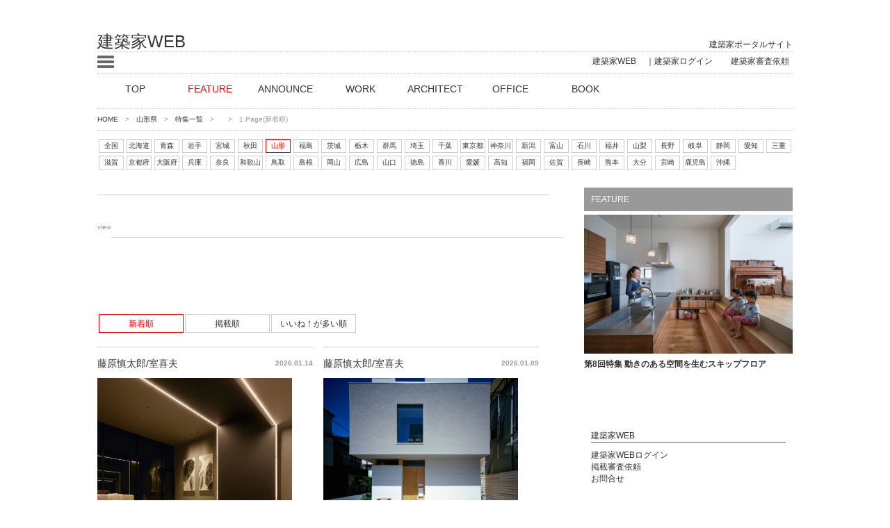

--- FILE ---
content_type: text/html
request_url: http://www.architect-w.com/?page=feature&pref=06
body_size: 15504
content:
<!DOCTYPE html PUBLIC "-//W3C//DTD XHTML 1.0 Transitional//EN" "http://www.w3.org/TR/xhtml1/DTD/xhtml1-transitional.dtd">
<html xmlns="http://www.w3.org/1999/xhtml">
<head>
<meta http-equiv="Content-Type" content="text/html; charset=utf-8" />
<title> (新着順)全4407作品/1 Page |建築家WEB</title>

<meta name="description" content=" (新着順)全4407作品/1 Page |建築家WEB" />

<meta property="og:title" content=" (新着順)全4407作品/1 Page |建築家WEB" />
<meta property="og:url" content="http://www.architect-w.com/" />
<meta property="og:type" content="article" />
<meta property="og:image" content="http://www.architect-w.com/" />
<meta property="og:site_name" content="建築家WEB" />
<meta property="og:description" content=" (新着順)全4407作品/1 Page |建築家WEB" />


<link rel="shortcut icon" href="/image/favicon.ico" />

<link href="/css/base.css" rel="stylesheet" type="text/css" />
<link href="/css/site4.css" rel="stylesheet" type="text/css" />
<link href="/slidebars/slidebars.css" rel="stylesheet" type="text/css" />

<script src="/slidebars/jquery.min.js"></script>
<script src="/js/imgLiquid-min.js"></script>


	
<script type="text/javascript">
(function($){
    $(function(){ 
        $('.thumbnail a').imgLiquid({ fill:true, fadeInTime:300 });        
    });
})(jQuery);
</script>

</head>
<body>


<div id="sb-site">


	<div class="header_1">
		<a href="/" id="site_name">建築家WEB</a>
		<div id="sub_comment">建築家ポータルサイト</div>
	</div>
	
	<div class="header_2">
			<a href="#" class="sb-toggle-left" alt="建築家WEB Area Menu" title="建築家WEB Menu">
				<div class="menu">
					<div class="navicon-line"></div>
					<div class="navicon-line"></div>
					<div class="navicon-line"></div>
				</div>
			</a>
	
		<div class="text"><a href="/?page=user_add">建築家審査依頼</a></div>
		<div class="text">｜<a href="https://architect-w.sakura.ne.jp/edit/" target="_blank">建築家ログイン</a></div>
		<div class="text">建築家WEB</div>
	</div>
	
	
	<div class="main_menu">
			<div class="link"><a href="/?page=top_page&pref=06">TOP</a></div><div class="link_on"><a href="/?page=feature_list&pref=06">FEATURE</a></div><div class="link"><a href="/?page=announce">ANNOUNCE</a></div><div class="link"><a href="/?page=item&pref=06">WORK</a></div><div class="link"><a href="/?page=profile&pref=06">ARCHITECT</a></div><div class="link"><a href="/?page=user&pref=06">OFFICE</a></div><div class="link"><a href="/?page=book">BOOK</a></div>
	</div>
	
	
	
	
	<div id="pankuzu"><!-- start -->
		<ul class="pan_list">
				<li><a href="/">HOME</a></li>	<li>　&gt;　<a href="/?page=top_page&pref=06">山形県</a></li>	<li>　&gt;　<a href="/?page=feature_list">特集一覧</a>　&gt;　</li><li>　&gt;　1 Page(新着順) </li>
		</ul>
	</div><!-- pankuzu_end -->
	
	<div class="pref_menu"><!-- pref_menu -->
			<div class="link"><a href="/?page=feature">全国</a></div><div class="link"><a href="/?page=feature&pref=01">北海道</a></div><div class="link"><a href="/?page=feature&pref=02">青森</a></div><div class="link"><a href="/?page=feature&pref=03">岩手</a></div><div class="link"><a href="/?page=feature&pref=04">宮城</a></div><div class="link"><a href="/?page=feature&pref=05">秋田</a></div><div class="link_on"><a href="/?page=feature&pref=06">山形</a></div><div class="link"><a href="/?page=feature&pref=07">福島</a></div><div class="link"><a href="/?page=feature&pref=08">茨城</a></div><div class="link"><a href="/?page=feature&pref=09">栃木</a></div><div class="link"><a href="/?page=feature&pref=10">群馬</a></div><div class="link"><a href="/?page=feature&pref=11">埼玉</a></div><div class="link"><a href="/?page=feature&pref=12">千葉</a></div><div class="link"><a href="/?page=feature&pref=13">東京都</a></div><div class="link"><a href="/?page=feature&pref=14">神奈川</a></div><div class="link"><a href="/?page=feature&pref=15">新潟</a></div><div class="link"><a href="/?page=feature&pref=16">富山</a></div><div class="link"><a href="/?page=feature&pref=17">石川</a></div><div class="link"><a href="/?page=feature&pref=18">福井</a></div><div class="link"><a href="/?page=feature&pref=19">山梨</a></div><div class="link"><a href="/?page=feature&pref=20">長野</a></div><div class="link"><a href="/?page=feature&pref=21">岐阜</a></div><div class="link"><a href="/?page=feature&pref=22">静岡</a></div><div class="link"><a href="/?page=feature&pref=23">愛知</a></div><div class="link"><a href="/?page=feature&pref=24">三重</a></div><div class="link"><a href="/?page=feature&pref=25">滋賀</a></div><div class="link"><a href="/?page=feature&pref=26">京都府</a></div><div class="link"><a href="/?page=feature&pref=27">大阪府</a></div><div class="link"><a href="/?page=feature&pref=28">兵庫</a></div><div class="link"><a href="/?page=feature&pref=29">奈良</a></div><div class="link"><a href="/?page=feature&pref=30">和歌山</a></div><div class="link"><a href="/?page=feature&pref=31">鳥取</a></div><div class="link"><a href="/?page=feature&pref=32">島根</a></div><div class="link"><a href="/?page=feature&pref=33">岡山</a></div><div class="link"><a href="/?page=feature&pref=34">広島</a></div><div class="link"><a href="/?page=feature&pref=35">山口</a></div><div class="link"><a href="/?page=feature&pref=36">徳島</a></div><div class="link"><a href="/?page=feature&pref=37">香川</a></div><div class="link"><a href="/?page=feature&pref=38">愛媛</a></div><div class="link"><a href="/?page=feature&pref=39">高知</a></div><div class="link"><a href="/?page=feature&pref=40">福岡</a></div><div class="link"><a href="/?page=feature&pref=41">佐賀</a></div><div class="link"><a href="/?page=feature&pref=42">長崎</a></div><div class="link"><a href="/?page=feature&pref=43">熊本</a></div><div class="link"><a href="/?page=feature&pref=44">大分</a></div><div class="link"><a href="/?page=feature&pref=45">宮崎</a></div><div class="link"><a href="/?page=feature&pref=46">鹿児島</a></div><div class="link"><a href="/?page=feature&pref=47">沖縄</a></div>
	</div><!-- pref_menu_end -->
	
	
	
	
	
	<div id="main"><!-- start -->
	
	
	<div id="contents"><!-- start -->
	
	
	
<div class="box">
	<div class="img thumbnail"></div>
</div>

	<div class="line_day">  view</div>
	<div class="line_title"></div>
	<div class="line_details"></div>
<div class="sort"><a href="/?page=feature&pref=06&sort=time" class="on">新着順</a>
<a href="/?page=feature&pref=06&sort=time_old" class="off">掲載順</a>
<a href="/?page=feature&pref=06&sort=ranking" class="off">いいね！が多い順</a>
</div>
	
<div id="list_all"><!-- start -->

<div class="square">
	<div class="date"><div class="type"><a href="/data/2040/">藤原慎太郎/室喜夫</a></div><div class="day">2026.01.14</div></div>
	<div class="img thumbnail"><a href="/data/2040/item_30455.html" class="trimming320x180"><img src="/data/2040/item_30455_0.jpg" id="thumb"></a></div>
	<div class="title"><a href="/data/2040/item_30455.html">Panasonic HomeArchi project</a></div>
</div>

<div class="square">
	<div class="date"><div class="type"><a href="/data/2040/">藤原慎太郎/室喜夫</a></div><div class="day">2026.01.09</div></div>
	<div class="img thumbnail"><a href="/data/2040/item_30450.html" class="trimming320x180"><img src="/data/2040/item_30450_0.jpg" id="thumb"></a></div>
	<div class="title"><a href="/data/2040/item_30450.html">文の里の家</a></div>
</div>

<div class="square">
	<div class="date"><div class="type"><a href="/data/2165/">原田 学</a></div><div class="day">2026.01.07</div></div>
	<div class="img thumbnail"><a href="/data/2165/item_30444.html" class="trimming320x180"><img src="/data/2165/item_30444_0.jpg" id="thumb"></a></div>
	<div class="title"><a href="/data/2165/item_30444.html">おおみやの家</a></div>
</div>

<div class="square">
	<div class="date"><div class="type"><a href="/data/13235/">山本嘉寛</a></div><div class="day">2025.12.30</div></div>
	<div class="img thumbnail"><a href="/data/13235/item_30434.html" class="trimming320x180"><img src="/data/13235/item_30434_0.jpg" id="thumb"></a></div>
	<div class="title"><a href="/data/13235/item_30434.html">阿倍野の屋敷｜市中に残された邸宅の改修</a></div>
</div>

<div class="square">
	<div class="date"><div class="type"><a href="/data/12480/">水本純央</a></div><div class="day">2025.12.18</div></div>
	<div class="img thumbnail"><a href="/data/12480/item_30430.html" class="trimming320x180"><img src="/data/12480/item_30430_0.jpg" id="thumb"></a></div>
	<div class="title"><a href="/data/12480/item_30430.html">居酒屋「そらいろ」</a></div>
</div>

<div class="square">
	<div class="date"><div class="type"><a href="/data/12480/">水本純央</a></div><div class="day">2025.12.16</div></div>
	<div class="img thumbnail"><a href="/data/12480/item_30423.html" class="trimming320x180"><img src="/data/12480/item_30423_0.jpg" id="thumb"></a></div>
	<div class="title"><a href="/data/12480/item_30423.html">別所の家</a></div>
</div>

<div class="square">
	<div class="date"><div class="type"><a href="/data/12480/">水本純央</a></div><div class="day">2025.12.16</div></div>
	<div class="img thumbnail"><a href="/data/12480/item_30422.html" class="trimming320x180"><img src="/data/12480/item_30422_0.jpg" id="thumb"></a></div>
	<div class="title"><a href="/data/12480/item_30422.html">信楽のスタジオ「ハレトツキ朝宮」</a></div>
</div>

<div class="square">
	<div class="date"><div class="type"><a href="/data/136214/">鈴木　貴博</a></div><div class="day">2025.12.15</div></div>
	<div class="img thumbnail"><a href="/data/136214/item_30421.html" class="trimming320x180"><img src="/data/136214/item_30421_0.jpg" id="thumb"></a></div>
	<div class="title"><a href="/data/136214/item_30421.html">砦の家</a></div>
</div>

<div class="square">
	<div class="date"><div class="type"><a href="/data/136214/">鈴木　貴博</a></div><div class="day">2025.12.09</div></div>
	<div class="img thumbnail"><a href="/data/136214/item_30417.html" class="trimming320x180"><img src="/data/136214/item_30417_0.jpg" id="thumb"></a></div>
	<div class="title"><a href="/data/136214/item_30417.html">離繫の家</a></div>
</div>

<div class="square">
	<div class="date"><div class="type"><a href="/data/136214/">鈴木　貴博</a></div><div class="day">2025.12.09</div></div>
	<div class="img thumbnail"><a href="/data/136214/item_30416.html" class="trimming320x180"><img src="/data/136214/item_30416_0.jpg" id="thumb"></a></div>
	<div class="title"><a href="/data/136214/item_30416.html">光芒の家</a></div>
</div>

</div><!-- list_all_end -->
<div id="pager">
	<ul>
	<li class="pager_max">4407 >> 1-10</li>
	<li>&nbsp;</li>
	<li class="pager_link_n">1</li>
	<li><a href="?page=feature&pref=06&sort=&pagenum=2">2</a></li>
	<li><a href="?page=feature&pref=06&sort=&pagenum=3">3</a></li>
	<li><a href="?page=feature&pref=06&sort=&pagenum=4">4</a></li>
	<li><a href="?page=feature&pref=06&sort=&pagenum=5">5</a></li>
	<li><a href="?page=feature&pref=06&sort=&pagenum=6">6</a></li>
	<li><a href="?page=feature&pref=06&sort=&pagenum=7">7</a></li>
	<li><a href="?page=feature&pref=06&sort=&pagenum=8">8</a></li>
	<li><a href="?page=feature&pref=06&sort=&pagenum=9">9</a></li>
	<li><a href="?page=feature&pref=06&sort=&pagenum=10">10</a></li>
	<li><a href="?page=feature&pref=06&sort=&pagenum=2" class="pager_link">Next</a></li>
	</ul>
<!-- pager --></div>

	
	
	
	
	
	</div><!-- contnts_end -->
	
	
	
	
	<div class="sideber_adcd">
	
	
<div class="side_menu_pr">
	<div class="date"><div class="type">FEATURE</div><div class="day"></div></div>
	<div class="img thumbnail"><a href="./?page=feature&xid=24" class="trimming300x200"><img src="/data/feature/feature_24_0.jpg" id="thumb"></a></div>
	<div class="title"><a href="./?page=feature&xid=24">第8回特集 動きのある空間を生むスキップフロア</a></div>
</div>

	
	<!-- facebook -->
	<script>(function(d, s, id) {
	  var js, fjs = d.getElementsByTagName(s)[0];
	  if (d.getElementById(id)) return;
	  js = d.createElement(s); js.id = id;
	  js.src = "//connect.facebook.net/ja_JP/all.js#xfbml=1";
	  fjs.parentNode.insertBefore(js, fjs);
	}(document, 'script', 'facebook-jssdk'));</script>
	<!-- facebook -->
	
	
	<div class="fb-like-box" data-href="http://www.facebook.com/architectweb" data-width="300" data-height="800" data-colorscheme="light" data-show-faces="false" data-header="true" data-stream="true" data-show-border="true"></div>
	
		<div class="side_menu2"><!-- start -->
			<div class="side_contents">
				
			</div><!-- side_contents_end -->
			<div class="side_contents"><!-- start -->
				
			</div><!-- side_contents_end -->
			<div class="side_contents"><!-- start -->
				
			</div><!-- side_contents_end -->
			<div class="side_contents"><!-- start -->
				
			</div><!-- side_contents_end -->
			<div class="side_contents"><!-- start -->
				
			</div><!-- side_contents_end -->
			<div class="side_contents"><!-- start -->
				
			</div><!-- side_contents_end -->
			<div class="side_contents"><!-- start -->
				
			</div><!-- side_contens_box_end -->
			
		<div class="side_html">

			<div class="link_name">建築家WEB</div>
			<a href="https://architect-w.sakura.ne.jp/edit/" rel="nofollow"><div class="link">建築家WEBログイン</div></a>
			<a href="/?page=user_add"><div class="link" rel="nofollow">掲載審査依頼</div></a>
			<a href="/?page=mail"><div class="link" rel="nofollow">お問合せ</div></a>
			
			
		</div>
		
		
		</div><!-- side_menu2_end -->
	</div><!-- sideber_adcd_end -->
	
	
	
	
	<!-- Global site tag (gtag.js) - Google Analytics -->
<script async src="https://www.googletagmanager.com/gtag/js?id=UA-3519834-21"></script>
<script>
  window.dataLayer = window.dataLayer || [];
  function gtag(){dataLayer.push(arguments);}
  gtag('js', new Date());

  gtag('config', 'UA-3519834-21');
</script>
	
	
	<div class="footer">
		<div class="main_un">
			<a href="#" class="sb-toggle-left" alt="建築家WEB Area Menu" title="建築家WEB Menu">
				<div class="menu">
					<div class="navicon-line"></div>
					<div class="navicon-line"></div>
					<div class="navicon-line"></div>
				</div>
			</a>
				<div class="menu">
	
				</div>
	
		</div>
	</div>


</div>
</div>


<div class="sb-slidebar sb-left">
	<div class="slidebar">
		<a href="/" class="top_link">建築家WEB TOP</a>
		<a href="/?page=feature_list"><div class="site">FEATURE</div></a>
		<a href="/?page=announce"><div class="site">ANNOUNCE</div></a>
		<a href="/?page=work"><div class="site">WORK</div></a>
		<a href="/?page=profile"><div class="site">ARCHITECT</div></a>
		<a href="/?page=user"><div class="site">OFFICE</div></a>
		<a href="/?page=book"><div class="site">BOOK</div></a>
		<a href="/?page=mail"><div class="site">CONTACT</div></a>
		
	</div>
	<div class="copyright">Copyright (C) 建築家WEB. 2001 All Rights Reserved.</div>
</div>




<div class="sb-slidebar sb-right">
	<div class="slidebar">
		<a href="" class="top_link">建築家WEB TOP</a>
		
	</div>
</div>


<!-- jQuery



 -->


<!-- Slidebars -->
<script src="/slidebars/slidebars.js"></script>
<script>
	(function($) {
		$(document).ready(function() {
			$.slidebars({
				scrollLock: true
			});
		});
	}) (jQuery);
</script>

<script type="text/javascript" src="http://connect.facebook.net/ja_JP/all.js#xfbml=1"></script>


</body>
</html>


--- FILE ---
content_type: text/css
request_url: http://www.architect-w.com/css/base.css
body_size: 39569
content:
@charset "utf-8";

body {
	font-size: 12px;
	color: #333333;
	font-family: "メイリオ", "Meiryo", "ヒラギノ角ゴ Pro W3", "Hiragino Kaku Gothic Pro", Verdana, "ＭＳ Ｐゴシック", "MS P Gothic", Arial, Helvetica, sans-serif;
	background-color: #FFFFFF;
	margin-top: 0;
	margin-right: auto;
	margin-bottom: 0;
	margin-left: auto;
}

img{
	border: 0;
}

a{
	color:#333333;
	text-decoration: none;
}

a:hover {
	color:#666666;
	text-decoration: underline;
}
.error {
	color: #FF0000;
}

a:active {
	color:#666666;
	text-decoration: underline;
}


/*////////////////////////// thumbnail*/

.type:after {
    display : table;
    clear : both;
    content : '';
    margin-bottom: 30px;
}
.img {
    margin-right: 30px;
    float: left;
}
.img .caption {
    display: block;
    padding-top: 6px;
    font-size: 10px;
    color: #777777;
    text-align: center;
}
.thumbnail a {
    display: block;
    overflow: hidden;
}
.thumbnail .trimming320x180 {
	max-width: 320px;
	max-height: 180px;
}

.thumbnail .trimmingbook320x180 {
	height: 180px;
}

.thumbnail .trimming150x250 {
    width: 150px;
    height: 250px;
}
.thumbnail .trimming300x200 {
    width: 300px;
    height: 200px;
}



.thumbnail .trimming650x360 {
    max-width: 650px;
    max-height: 360px;
}

/*////////////////////////// header 1*/
.header_1{
	width:1000px;
	height:30px;
	margin-top: 30px;
	margin-right: auto;
	margin-left: auto;

}

.header_1 #site_name{
	font-size: 24px;
	float: left;
	height: 30px;
	width: 300px;
}

.header_1 #sub_comment{
	font-size: 12px;
	float: left;
	height: 12px;
	width: 700px;
	text-align: right;
	margin-top: 12px;
}

/*////////////////////////// header_2*/
.header_2 {
	height: 30px;
	margin-right: auto;
	margin-left: auto;
	clear: both;
	font-size: 14px;
	width: 1000px;
	border-top-width: 1px;
	border-right-width: 0px;
	border-bottom-width: 1px;
	border-left-width: 0px;
	border-top-style: dotted;
	border-right-style: dotted;
	border-bottom-style: dotted;
	border-left-style: dotted;
	border-top-color: #CCCCCC;
	border-right-color: #CCCCCC;
	border-bottom-color: #CCCCCC;
	border-left-color: #CCCCCC;
}

.header_2 .text{
	float: right;
	width: 100px;
	font-size: 12px;
	margin: 5px;
	text-align: right;
}




.main_menu {
	height: 30px;
	margin-right: auto;
	margin-left: auto;
	clear: both;
	margin-top: 10px;
	margin-bottom: 10px;
	background-color: #FFFFFF;
	font-size: 14px;
	width: 1000px;
}

.main_menu .link a{
	float: left;
	width: 100px;
	text-align: center;
	margin: 2px;
	padding: 2px;
	background-color: #FFFFFF;
}

.main_menu .link a:hover{
	color: #FF0000;
	background-color: #FFFFFF;

}

.main_menu .link_on a{
	float: left;
	width: 100px;
	text-align: center;
	margin: 2px;
	padding: 2px;
	background-color: #FFFFFF;
	color: #FF0000;
}





.side_menu {
	width: 300px;
	border-top-color: #CCCCCC;
	border-right-color: #CCCCCC;
	border-bottom-color: #CCCCCC;
	border-left-color: #CCCCCC;
	margin-top: 10px;
	margin-left: 50px;
	height: 280px;
	border-top-width: 0px;
	border-right-width: 0px;
	border-bottom-width: 1px;
	border-left-width: 0px;
	border-top-style: solid;
	border-right-style: solid;
	border-bottom-style: solid;
	border-left-style: solid;
	float: left;
}

.side_menu .date {
	float: left;
	height: 14px;
	width: 280px;
	margin-top: 5px;
	margin-bottom: 5px;
	color: #FFFFFF;
	background-color: #999999;
	padding: 10px;
}

.side_menu .date .type{
	float: left;
	height: 14px;
	width: 200px;
}

.side_menu .date .day{
	float: left;
	height: 14px;
	width: 100px;
	text-align: right;
	font-size: 10px;
	color: #999999;
	font-weight: bold;
}


.side_menu .title{
	width: 300px;
	height: 20px;
	background-color: #FFFFFF;
	font-size: 12px;
	line-height: 20px;
	font-weight: bold;
	float: left;
	margin-top: 5px;
	margin-bottom: 5px;
}

.side_menu a:hover{
	text-decoration: underline;
	color: #000000;
}

.side_menu .img a:hover{
  opacity: 0.7;
  filter: alpha(opacity=70);
  -ms-filter: "alpha(opacity=70)";
}

.link_site{
	width: 280px;
	float: left;
	margin-top: 0
	px;
	margin-right: 10px;
	margin-bottom: 0px;
	margin-left: 10px;
}


.side_menu2 {
	float: left;
	height: auto;
	width: 300px;
}

.side_menu2 .link{
	width: 280px;
	float: left;
	margin-top: 0px;
	margin-right: 10px;
	margin-bottom: 0px;
	margin-left: 10px;
}



.pref_menu {
	height: 52px;
	width: 1000px;
	margin-right: auto;
	margin-left: auto;
	clear: both;
	margin-top: 10px;
	margin-bottom: 10px;
	background-color: #FFFFFF;
}
.pref_menu .link a{
	font-size: 10px;
	float: left;
	width: 30px;
	text-align: center;
	margin: 2px;
	padding: 2px;
	border: 1px solid #CCCCCC;
	background-color: #FFFFFF;
}

.pref_menu .link a:hover{
	color: #FF0000;
	background-color: #FFFFFF;
	text-decoration: none;
	border: 1px solid #FF0000;
}
.pref_menu .link_on a{
	font-size: 10px;
	float: left;
	width: 30px;
	text-align: center;
	margin: 2px;
	padding: 2px;
	border: 1px solid #FF0000;
	background-color: #FFFFFF;
	color: #FF0000;
}

.square {
	float: left;
	height: 293px;
	width: 310px;/*320*/
	margin-top: 10px;
	margin-left: 0px;
	margin-right: 15px;/*30*/
	border-top-width: 1px;
	border-right-width: 0px;
	border-bottom-width: 0px;
	border-left-width: 0px;
	border-top-style: solid;
	border-right-style: solid;
	border-bottom-style: solid;
	border-left-style: solid;
	border-top-color: #CCCCCC;
	border-right-color: #CCCCCC;
	border-bottom-color: #CCCCCC;
	border-left-color: #CCCCCC;
	font-size: 14px;
	font-weight: 300;
	line-height: 16px;
	color: #000000;
}

.square .date {
	height: 14px;
	width: 310px;
	margin-top: 15px;
	margin-bottom: 15px;
}

.square .date .type{
	float: left;
	height: 14px;
	width: 200px;
}

.square .date .day{
	float: left;
	height: 14px;
	width: 110px;
	text-align: right;
	font-size: 10px;
	color: #999999;
	font-weight: bold;
}


.square .title{
	width: 310px;
	height: 64px;
	margin-top: 5px;
	background-color: #FFFFFF;
	font-size: 12px;
	line-height: 20px;
	font-weight: bold;
	clear: left;
}

.square a:hover{
	text-decoration: underline;
	color: #000000;
}
.square .img a:hover{
  opacity: 0.7;
  filter: alpha(opacity=70);
  -ms-filter: "alpha(opacity=70)";
}
.sort{
	background-color: #FFFFFF;
	float: left;
	height: 27px;
	width: 700px;
	margin-top: 10px;
	margin-bottom: 10px;
}
.sort a{
	float: left;
	height: 15px;
	width: 120px;
	padding-top: 5px;
	padding-bottom: 5px;
	border: 1px solid #CCCCCC;
	margin-left: 2px;
	text-align: center;
}

.sort .on{
	color: #FF0000;
	border-top-color: #FF0000;
	border-right-color: #FF0000;
	border-bottom-color: #FF0000;
	border-left-color: #FF0000;
}

.sort a:hover{
	color: #FF0000;
	border-top-color: #FF0000;
	border-right-color: #FF0000;
	border-bottom-color: #FF0000;
	border-left-color: #FF0000;
	text-decoration: none;
}



.box {
	float: left;
	width: 650px;
	border-top-width: 1px;
	border-right-width: 0px;
	border-bottom-width: 0px;
	border-left-width: 0px;
	border-top-style: solid;
	border-right-style: solid;
	border-bottom-style: solid;
	border-left-style: solid;
	border-top-color: #CCCCCC;
	border-right-color: #CCCCCC;
	border-bottom-color: #CCCCCC;
	border-left-color: #CCCCCC;
	height: auto;
	margin-top: 20px;
	margin-bottom: 20px;
	padding-top: 20px;
	font-size: 16px;
}
.box .title {
	text-align: right;
	float: left;
	height: auto;
	width: 80px;
	margin-top: 10px;
	padding-right: 20px;
	padding-top: 20px;
}
.box .comment {
	text-align: left;
	float: left;
	height: auto;
	width: 559px;
	margin-top: 10px;
	margin-right: 0px;
	margin-bottom: 10px;
	margin-left: 0px;
	border-top-width: 0px;
	border-right-width: 0px;
	border-bottom-width: 0px;
	border-left-width: 1px;
	border-top-style: solid;
	border-right-style: solid;
	border-bottom-style: solid;
	border-left-style: solid;
	border-top-color: #CCCCCC;
	border-right-color: #CCCCCC;
	border-bottom-color: #CCCCCC;
	border-left-color: #CCCCCC;
	padding-left: 20px;
}
.box .twitter {
	float: left;
	height: auto;
	width: auto;
}
.box .facebook {
	float: left;
	height: auto;
	width: auto;
}
.box .g1 {
	float: left;
	height: auto;
	width: auto;
	font-size: 10px;
}
.box p {
	padding-top: 20px;
}


.main_title {
	font-size: 24px;
	width: 680px;
	margin-top: 20px;
	margin-right: 20px;
	margin-bottom: 0px;
	margin-left: 0px;
	text-align: left;
	height: auto;
	border-top-width: 0px;
	border-right-width: 0px;
	border-bottom-width: 1px;
	border-left-width: 0px;
	border-top-style: solid;
	border-right-style: solid;
	border-bottom-style: solid;
	border-left-style: solid;
	border-top-color: #CCCCCC;
	border-right-color: #CCCCCC;
	border-bottom-color: #CCCCCC;
	border-left-color: #CCCCCC;
	padding-bottom: 10px;
	font-family: "Hiragino Mincho Pro", "MS PMincho", serif;
}



.line {
	float: left;
	height: 1px;
	width: 680px;
	margin-top: 10px;
	border-top-width: 1px;
	border-right-width: 0px;
	border-bottom-width: 0px;
	border-left-width: 0px;
	border-top-style: solid;
	border-right-style: solid;
	border-bottom-style: solid;
	border-left-style: solid;
	border-top-color: #CCCCCC;
	border-right-color: #CCCCCC;
	border-bottom-color: #CCCCCC;
	border-left-color: #CCCCCC;
	margin-bottom: 10px;
}


.line_day {
	font-size: 10px;
	color: #999999;
	clear: left;
	float: left;
}
.line_title {
	font-size: 24px;
	color: #000000;
	margin-top: 10px;
	margin-bottom: 10px;
	border-top-width: 0px;
	border-right-width: 0px;
	border-bottom-width: 1px;
	border-left-width: 0px;
	border-top-style: solid;
	border-right-style: solid;
	border-bottom-style: solid;
	border-left-style: solid;
	border-top-color: #CCCCCC;
	border-right-color: #CCCCCC;
	border-bottom-color: #CCCCCC;
	border-left-color: #CCCCCC;
	float: left;
	height: auto;
	width: 650px;
	font-family: "Hiragino Mincho Pro", "MS PMincho", serif;
	padding-bottom: 10px;
}
.line_details {
	font-size: 16px;
	margin-top: 20px;
	margin-right: 0px;
	margin-bottom: 50px;
	margin-left: 0px;
	float: left;
	height: auto;
	width: 650px;
	padding-bottom: 20px;
}

.line_book {
	margin-top: 20px;
	margin-right: 0px;
	margin-bottom: 20px;
	margin-left: 0px;
	float: left;
	height: auto;
	width: 680px;
	padding-bottom: 20px;
	text-align: center;
	border-top-width: 0px;
	border-right-width: 0px;
	border-bottom-width: 1px;
	border-left-width: 0px;
	border-top-style: solid;
	border-right-style: solid;
	border-bottom-style: solid;
	border-left-style: solid;
	border-top-color: #CCCCCC;
	border-right-color: #CCCCCC;
	border-bottom-color: #CCCCCC;
	border-left-color: #CCCCCC;
}
.line_url {
	font-size: 12px;
	color: #999999;
	margin-top: 10px;
	margin-bottom: 10px;
	float: left;
	height: auto;
	width: 680px;
	text-decoration: underline;
}


.google_468x60 {
	clear: left;
	float: left;
	height: 60px;
	width: 468px;
	background-color: #CCCCCC;
	margin-top: 50px;
	margin-bottom: 50px;
}

.google_300x250 {
	clear: left;
	float: left;
	height: 250px;
	width: 300px;
	background-color: #CCCCCC;
	margin-top: 50px;
	margin-bottom: 50px;
}

.side_menu_pr {
	clear: left;
	float: left;
	height: auto;
	width: 300px;
}


.side_menu_pr .date {
	float: left;
	height: 14px;
	width: 280px;
	margin-top: 5px;
	margin-bottom: 5px;
	color: #FFFFFF;
	background-color: #999999;
	padding: 10px;
}

.side_menu_pr .date .type{
	float: left;
	height: 14px;
	width: 200px;
}

.side_menu_pr .date .day{
	float: left;
	height: 14px;
	width: 100px;
	text-align: right;
	font-size: 10px;
	color: #999999;
	font-weight: bold;
}


.side_menu_pr .title{
	width: 300px;
	height: 20px;
	background-color: #FFFFFF;
	font-size: 12px;
	line-height: 20px;
	font-weight: bold;
	float: left;
	margin-top: 5px;
	margin-bottom: 5px;
}

.side_menu_pr a:hover{
	text-decoration: underline;
	color: #000000;
}

.side_menu_pr .img a:hover{
  opacity: 0.7;
  filter: alpha(opacity=70);
  -ms-filter: "alpha(opacity=70)";
}

































/*////////////////////////// container */

#container{
	width:1000px;
	margin-top: 0;
	margin-right: auto;
	margin-bottom: 0;
	margin-left: auto;
}



#google_ad{
	width:728px;
	height:90px;
	background-color:#CCFF00;
	}


#top_manu{
	width:730px;
	height:90px;
}


#top_menu ul {
	list-style:none;
	margin:0;
	}

#top_menu ul li{
	float:left;
	width:130px;
	line-height:30px;
	margin-top: 0;
	margin-right: 0;
	margin-bottom: 0;
	margin-left: 10px;
	}
	
#top_menu ul li a{
	display:block;
	text-decoration:none;
	background-color:#FFFFFF;
	}

#top_menu ul li a:hover{
	background-color:#E5E5E5;
	display:block;
	text-decoration:none;
	color:#333333;
	}


.page_navi{
	width:120px;
	height:30px;
	border-bottom:dashed 1px #CCC;

}
.sub_navi a{
	float:left;
	margin:0 10px 0 0;
	display:block;

}

.sub_navi a:hover{
	/*background-color:#EEE;*/
}


#header_subnavi_main{
	float:left;
	width:1000px;
	height:24px;
	border-bottom-color: #999999;
	border-top-width: 1px;
	border-top-style: dotted;
	border-top-color: #999999;
	border-right-color: #999999;
	border-left-color: #999999;
	border-bottom-width: 1px;
	border-bottom-style: dotted;
}


#header_subnavi{
	float:right;
	width:730px;
	height:28px;
	}

#header_subnavi h1{
	float:left;
	height:28px;
	text-align: right;
	width: 550px;
	}

#header_subnavi ul li{
	text-align:right;
	display:block;
	height:20px;
	float:right;
	margin-top: 2px;
	margin-right: 0px;
	margin-bottom: 2px;
	margin-left: 10px;
	}





#page_title{
	width:660px;/*1000px;*/
	line-height:30px;
	text-align:left;
	margin:0  auto 20px 0;
	border-bottom:solid 2px #000000;
	font-size:20px;
	font-weight:bold;
	}


/*////////////////////////// header >>> megamenu */

#mega_menu{
	width: 1000px;
}


#mega_pref_link {

	}
	
	
#mega_pref_link h2{
	margin:10px 5px 10px 5px;
	font-size:14px;
	font-weight: normal;
}


#mega_pref_link h3{
	font-size:12px;
	color:#333333;
	border-bottom: 1px solid #CCC;
	text-decoration:none;
	margin-top: 2px;
	margin-right: 2px;
	margin-bottom: 2px;
	margin-left: 10px;
	clear: left;
	font-weight: normal;
}


#mega_pref_link ul {
	list-style:none;
	}


#mega_pref_link ul li{
	float:left;
	height: 25px;
	margin-top: 0;
	margin-right: 0;
	margin-bottom: 5px;
	margin-left: 18px;
}



/*////////////////////////// main */
#main{
	width:1000px;
	margin:0 auto;
	}

#main h1{
	width:1000px;
	height:30px;
	line-height:30px;
	border-bottom:solid 2px #000000;
	margin: 0 0 30px 0;
	font-size:16px;
	}
	
.p_message{
	background:#EEE;
	padding:5px;
}

.nocomment{
	color:#999999;
	}
.roma{
	font-size:92%;
	color:#999999;
	font-style:italic;
	font-weight:normal;
}

h2.title_te{
	font-family: Times New Roman;
	font-style: italic;
	font-size: 30px;
	font-weight: normal;
	letter-spacing: 0.1em;
	border-bottom: solid 2px #000;
	margin: 0 0 30px 0;
	text-indent: 5px;
	width:653px;
}


/*////////////////////////// contents */

#contents{
	width:700px;
	float:left;
}

#list_all{
	width: 700px;
}




/*////////////////////////// pankuzu */
#pankuzu{
	width:1000px;
	background-color:#FFFFFF;
	color: #999999;
	margin-right: auto;
	margin-left: auto;
	padding-top: 10px;
	padding-bottom: 10px;
	border-top-width: 1px;
	border-right-width: 0px;
	border-bottom-width: 1px;
	border-left-width: 0px;
	border-top-style: dotted;
	border-right-style: dotted;
	border-bottom-style: dotted;
	border-left-style: dotted;
	border-top-color: #CCCCCC;
	border-right-color: #CCCCCC;
	border-bottom-color: #CCCCCC;
	border-left-color: #CCCCCC;
	height: 10px;
	font-size: 10px;
	line-height: 10px;
	}
	

#pankuzu ul{
	width:1000px;
	margin: 0px;
	padding: 0px;
	float: left;
	clear: both;
	position: relative;
	left: 0px;
	top: 0px;
	right: 0px;
	bottom: 0px;
}

#pankuzu ul li{
	float:left;
	list-style:none;
}



#pankuzu a{
	text-decoration:none;

}

#pankuzu a:hover{
	text-decoration: underline;
}



/*////////////////////////// 検索 */
#search{
	width:630px;
	hight:auto;
	padding:10px;
	background-color:#E5E5E5;
	float: left;
	height: auto;
	margin-top: 0;
	margin-right: 0;
	margin-bottom: 10px;
	margin-left: 0;
	}

.Search_form{
	width:630px;
	height:auto;
	float: left;
}

.Search_form_data{
	float:left;
	margin-right:5px;
	}

.result{
	width:630px;
	border-top:solid 1px #CCCCCC;
	border-bottom:solid 1px #CCCCCC;
	font-size:14px;
	font-weight:bold;
	float: left;
	margin-top: 0;
	margin-right: 0;
	margin-bottom: 20px;
	margin-left: 0;
	padding-top: 5px;
	padding-right: 10px;
	padding-bottom: 5px;
	padding-left: 10px;
}

.result a{
	text-decoration:underline;
}


/*////////////////////////// pager */
#pager{
	width:650px;
	margin:0;
	text-align:center;
	float: left;
	}


#pager ul{
	list-style:none;
	margin:10px auto;
	width:1000px;
	height:24px;
	text-align:center;
	}

#pager ul li{
	float:left;
	margin:0 3px;
	height:24px;
	}

#pager ul li.pager_max{
	display:block;
	line-height:24px;
	padding:0 10px;
	text-align:center;
	border:solid 1px #CCCCCC;
	text-decoration:none;
	margin:0;
	}


#pager ul li.pager_link_n{
	display:block;
	line-height:24px;
	padding:0 10px;
	text-align:center;
	border:solid 1px #CCCCCC;
	text-decoration:none;
	background-color:#E5E5E5;
	color:#333333;
	}

#pager ul li a{
	display:block;
	line-height:24px;
	padding:0 10px;
	text-align:center;
	border:solid 1px #CCCCCC;
	text-decoration:none;
	}

#pager ul li a:hover{
	display:block;
	line-height:24px;
	padding:0 10px;
	text-align:center;
	border:solid 1px #666666;
	text-decoration:none;
	background-color:#E5E5E5;
	color:#333333;
	}


/*////////////////////////// item_list_top */
#item_list_top{
	float:left;
	width:654px;/*600px*/
	margin:0 auto 0 auto;
	}
#item_list_top h1{
	width:654px;/*600px*/
}
#item_list_top dl{
	float:left;
	width:190px;
	height:200px;
	display:block;
	margin:0px 10px 30px 10px;
	padding:0 0 10px 0;
	border-bottom:dashed 1px #CCCCCC;
	}

#item_list_top dt{
	text-align:center;
	}
	
#item_list_top dt img{
	height:134px;
	max-width:200px;
	}

#item_list_top dt a{
	width:200px;
	height:134px;
	border: solid 5px #FFFFFF;
	display:block;
	text-align:center;
	}

#item_list_top dt a:hover{
	border: solid 5px #E5E5E5;
	}

#item_list_top dd {
	width:200px;
	text-align:right;
	line-height:20px;
}

#item_list_top dd a{
	text-decoration:none;
	}

#item_list_top dd a:hover{
	background-color:#E5E5E5;
	color:#333333;
	}

#item_list_top dd p.new{
	float:left;
	height:12px;
	line-height:12px;
	background-color:#CC0000;
	width:70px;
	padding:0 10px 0 0;
	font-size:10px;
	color:#FFFFFF;
	text-align: right;
	font-weight:bold;
	display:block;
	}

#item_list_top dd p.date{
	float:right;
	line-height:12px;
	color:#999;
	font-size:10px;
	width:90px;
	text-align:right;
	}



/*////////////////////////// item_list */
#item_list{
	width:1000px;
	clear:both;
	margin:0 auto 50px auto;
}


#item_list dl{
	float:left;
	width:310px;
	height:270px;
	display:block;
	margin:0 23px 50px 0;
/*	padding:0 0 5px 0;*/
	border-bottom:dashed 1px #CCCCCC;
	}

#item_list dt{
	text-align:center;
	}
	
#item_list dt img{
	height:200px;
	}

#item_list dt a{
	width:300px;
	height:200px;
	border: solid 5px #FFFFFF;
	display:block;
	text-align:center;
	}

#item_list dt a:hover{
	width:300px;
	height:200px;
	border: solid 5px #E5E5E5;
	display:block;
	text-align:center;
	}

#item_list dd {
	width:300px;
	text-align:right;
	line-height:20px;
}

#item_list dd a{
	text-decoration:none;
	}

#item_list dd a:hover{
	background-color:#E5E5E5;
	color:#333333;
	}

#item_list dd p.new{
	float:left;
	height:12px;
	line-height:12px;
	background-color:#CC0000;
	width:190px;
	padding:0 10px 0 0;
	font-size:10px;
	color:#FFFFFF;
	text-align: right;
	font-weight:bold;
	display:block;
	}

#item_list dd p.date{
	float:right;
	line-height:12px;
	color:#999;
	font-size:10px;
	width:100px;
	text-align:right;
	}


/*////////////////////////// item_list_all（2014/5/8 作成途中） */

.item_list_all_box{
	padding:10px;
	border:solid 1px #CCCCCC;
	width:630px;
	list-style-type: none;
	float: left;
	margin-top: 0;
	margin-right: 0;
	margin-bottom: 30px;
	margin-left: 0;
	}
	
.ilab-title{
	font-size:14px;
	font-weight:bold;
	border-bottom:dashed 1px #CCCCCC;
	width:630px;
	margin-top: 0;
	margin-right: 0;
	margin-bottom: 10px;
	margin-left: 0;
	float: left;
	}

.rank_title_h3{
	float:left;
	width:470px;
}

.rank_view{
	float:left;
	width:154px;
	text-align:right;
}

.ilab-item{
	float:left;
	width:630px;
}

.ilab-img{
	float:left;
	text-align:center;
	height:300px;
	margin: 10px;
}

.ilab-img img{
	width:400px;
	max-height:300px;
}


.ilab-user{
	float:left;
	text-align:center;
	width:210px;
	margin-top: 10px;
	margin-right: 0px;
	margin-bottom: 0px;
	margin-left: 0px;
}
.ilab-user p{
	margin:0 0 10px 0;
}


.ilab-detail{
	float:left;
	width:630px;
	padding:5px 0 10px 0;
	margin:0 0 5px 0;
}

.rank_date{
	font-size:92%;
}

.rank_type{
	border-bottom:solid 1px #CCCCCC;
	margin:0 0 10px 0;
}

.rank_link{
	text-align:right;
	width: 630px;
	float: left;
}



/*////////////////////////// user_list_top */

#user_list_top{
	float:left;
	width:654px;
	margin:0 auto;
	}
	
#user_list_top h1{
	width:654px;
}

#user_list_top dl{
	float:left;
	width:180px;
	height:180px;
	display:block;
	margin:0px 10px 30px 10px;
	padding:0 0 10px 0;
	border-bottom:dashed 1px #CCCCCC;
	}

#user_list_top dt{
	text-align:center;
	}
	
#user_list_top dt img{
	height:120px;
	max-width:170px;
	}

#user_list_top dt a{
	width:170px;
	height:120px;
	border: solid 5px #FFFFFF;
	display:block;
	text-align:center;
	}

#user_list_top dt a:hover{
	border: solid 5px #E5E5E5;
	}

#user_list_top dd {
	width:170px;
	text-align:right;
	line-height:20px;
}

#user_list_top dd a{
	text-decoration:none;
	}

#user_list_top dd a:hover{
	background-color:#E5E5E5;
	color:#333333;
	}

#user_list_top dd p.new{
	float:left;
	height:12px;
	line-height:12px;
	background-color:#CC0000;
	width:70px;
	padding:0 10px 0 0;
	font-size:10px;
	color:#FFFFFF;
	text-align: right;
	font-weight:bold;
	display:block;
	}

#user_list_top dd p.date{
	float:right;
	line-height:12px;
	color:#999;
	font-size:10px;
	width:90px;
	text-align:right;
	}
	

/*////////////////////////// user_list_all（2014/5/8 作成途中） */


.user_list_all_box{
	padding:10px;
	border:solid 1px #CCCCCC;
	width:630px;
	list-style-type: none;
	float: left;
	margin-top: 0;
	margin-right: 0;
	margin-bottom: 30px;
	margin-left: 0;
	}


.ulab-title{
	font-size:12px;
	font-weight:bold;
	border-bottom:dashed 1px #CCCCCC;
	width: 440px;
	margin-top: 0;
	margin-right: 0;
	margin-bottom: 10px;
	margin-left: 5px;
	float: left;
	}
	
.user_rank_title_h3{
	float:left;
	width:320px;
}

.user_update{
	float:left;
	width:110px;
	text-align:right;
}

.ulab-user{
     float:left;
     width:630px;
}

.ulab-img{
	width:170px;
	float:left;
	text-align:center;
    margin: 5px;
}

.ulab-img img{
	height:120px;
	max-width:170px;
}

.user_rank_view{
	float:left;
	width:110px;
	text-align:right;
}


.ulab-detail{
	float:left;
	width:440px;
}

.ulab-detail a{
	text-decoration:none;
}

.user_mailto{
	width:140px;
	font-size:12px;
	text-align:center;
	font-weight:normal;
	float: right;
	margin-top: 0;
	margin-right: 0;
	margin-bottom: 10px;
	margin-left: 10px;
	padding-top: 5px;
	padding-bottom: 5px;
	}

.user_mailto a{
	display:block;
	border:solid 1px #CCCCCC;
	background:url(/image/mail.png) 10px 5px no-repeat;
	text-indent:20px;
	text-decoration:none;
	}
	
.user_mailto a:hover{
	background-color:#E5E5E5;
	color:#333333;
}

.p_message{
	background:#EEE;
	padding:5px;
	float: left;
}


	
/*////////////////////////// info_top(2014/5/8より使わないように修正) */
#info_top{
	float:left;
/*	width:370px;*/
/*	margin:0 0 0 30px;*/
	width:336px;
	margin:0 0 0 10px;
}

.pr{text-align:center;}

#info_top h1{
	width:370px;
	height:30px;
	line-height:30px;
	border-bottom:solid 2px #000000;
	margin: 0 0 30px 0;
	font-size:16px;
	}
.info_data{
	margin:0 0 50px 0;
}
.info_data a{
	text-decoration:underline;
}
.info_data p{
	text-align:right;
}

.info_data dl{
	border-bottom:solid 1px #CCCCCC;
	padding:0 0 20px 0;	
	margin:0 0 10px 0;
	font-size:92%;
}
.info_data dl dt{
	border-bottom:dashed 1px #CCCCCC;
	padding:3px 0;
	margin:0 0 5px 0;
	text-indent:1.5em;
	background:url(/image/right.png) left 6px no-repeat;
	font-size:12px;

}
.info_data dl dd{}

.c_ad{
	width:336px;
	margin:0 auto 5px auto;/*0 auto 20px auto*/
}
.g_ad{
	width:336px;
	margin:5px 0 auto auto;/*0 auto*/
}




/*////////////////////////// side_contents(renew) */

.sideber{
	float: left;
	width: 300px;
}


.sideber_adname{
	background-color: #F6F4F0;
	text-align: center;
	float: left;
	width: 300px;
	margin-top: 5px;
	margin-bottom: 10px;
	font-family: "游ゴシック";
	color: #000000;
	font-weight: bold;
	height: 20px;
}

.sideber_banner{
	float: left;
	width: 300px;
	padding: 2px 0 2px 0;
	margin: 2px 0 2px 20px;
}

.sideber_adcd{
	float: left;
	width: 300px;
	margin-top: 5px;
	margin-bottom: 2px;
}





/*////////////////////////// side_contents(new) */


.side_contents{
	width: 300px;
	margin-top: 10px;
	float: left;
}

.page_name_title{
	height:25px;
	font-size:15px;
	background-color:#F8F8F8;
	border-bottom:solid 1px #CCCCCC;
	border-top:solid 1px #CCCCCC;
	clear: both;
	width: 295px;
	padding-top: 5px;
	padding-right: 0;
	padding-bottom: 5px;
	padding-left: 5px;
	font-weight: bold;
}

.con_box{
	float:left;
	width:300px;
	background-color:#FAFAFA;
}

.con_text_box{
	width: 230px;
	margin-right: 5px;
	float: left;
}

.con_text1{
	float:left;
	width:280px;
	font-weight: bold;
	background-color: #FFFFFF;
	padding-right: 10px;
	padding-left: 10px;
}

.con_text2{
	float:left;
	width:280px;
	font-size:14px;
	background-color: #FFFFFF;
	padding-right: 10px;
	padding-left: 10px;
}

.con_img_i{
	float:left;
	height:100px;
	margin: 5px;
	clear: both;
	width: 290px;
}

.con_img_i img{
	max-height: 100px;	
}




.rank_more{
	float:right;
	text-align:left;
	}

.rank_more a{
	display:block;
	width:210px;
	line-height:28px;
	text-indent:40px;
	text-decoration:none;
	border:solid 1px #CCCCCC;
	color:#333333;
	background:url(/image/more.png) 10px 6px no-repeat;
	background-color:#E5E5E5;
	margin-right: 5px;
	margin-bottom: 5px;
}

.rank_more a:hover{
	border:solid 1px #999999;
	background:url(/image/more_on.png) 10px 6px no-repeat;
	background-color:#FFFFFF;	
}






.rank_text3{
	float:left;
	width:310px;
	margin:0 0 5px 5px;
	text-align:right;
/*	border-bottom:solid 1px #EEE;*/
}






.rank_img2 img{
	position:absolute;
	z-index:1;
}




/*////////////////////////// side_ranking item */

.side_ranking{
	width:336px;
	margin:10px 0 0px 0;
}


.page_ranking{
	width:336px;
	height:auto;
}


.rank_box{
	float:left;
	width:325px;
	height:auto;
	background-color:#FAFAFA;
	margin:3px 5px 3px 5px;
}

.rank_box_new{
	width:325px;
	height:auto;
	background-color:#FAFAFA;
	margin:3px 5px 3px 5px;
}

.side_ranking p{
	height:25px;
	padding:5px 0 5px 10px;
	font-size:15px;
	background-color:#F8F8F8;
	border-bottom:solid 1px #CCCCCC;
	border-top:solid 1px #CCCCCC;
}


.rank_more{
	float:right;
	text-align:left;
	}

.rank_more a{
	display:block;
	width:210px;
	line-height:28px;
	text-indent:40px;
	text-decoration:none;
	border:solid 1px #CCCCCC;
	color:#333333;
	background:url(/image/more.png) 10px 6px no-repeat;
	background-color:#E5E5E5;
}

.rank_more a:hover{
	display:block;
	width:210px;
	line-height:28px;
	text-indent:40px;
	text-decoration:none;
	border:solid 1px #999999;
	color:#333333;
	background:url(/image/more_on.png) 10px 6px no-repeat;
	background-color:#FFFFFF;	
}


.rank_text{
	float:left;
	width:225px;
	margin:5px 0 0 5px;
/*	border-bottom:solid 1px #EEE;*/
}

.rank_text2{
	float:left;
	width:220px;
	margin:0 0 0 15px;
/*	border-bottom:solid 1px #EEE;*/
}

.rank_text3{
	float:left;
	width:310px;
	margin:0 0 5px 5px;
	text-align:right;
/*	border-bottom:solid 1px #EEE;*/
}



.rank_img{
	float:left;
	width:85px;
	height:56px;
	margin:5px;
	text-align:right;
/*	border:solid 1px #EEE;*/
}

.rank_img img{
	-ms-interpolation-mode: bicubic;
	max-width: 85px;/*150px;*/
}


.rank_img2 img{
	position:absolute;
	z-index:1;
}



/*////////////////////////// side_ranking book */

.book_box{
	float:left;
	width:100px;
	border:solid 1px #CCCCCC;
	background-color:#FAFAFA;
	margin:5px;
}

.book_text{
	width:100px;	
}

.book_box_img {
	width:90px;
	height:90px;
	margin:5px;
}

.book_box_img img{
	-ms-interpolation-mode: bicubic;
	max-width: 90px;
}




/*////////////////////////// side_ranking profile */


.side_ranking{
	width:336px;
	margin:10px 0 0px 0;
}


.page_ranking_p{
	width:336px;
	height:auto;
}


.rank_box_p{
	width:325px;
	height:auto;
	background-color:#FAFAFA;
	margin:3px 5px 3px 5px;
}


.side_ranking_p p{
	height:25px;
	padding:5px 0 5px 10px;
	font-size:15px;
	background-color:#F8F8F8;
	border-bottom:solid 1px #CCCCCC;
	border-top:solid 1px #CCCCCC;
}


.rank_more_p{
	float:right;
	text-align:left;
	}

.rank_more_p a{
	display:block;
	width:210px;
	line-height:28px;
	text-indent:40px;
	text-decoration:none;
	border:solid 1px #CCCCCC;
	color:#333333;
	background:url(/image/more.png) 10px 6px no-repeat;
	background-color:#E5E5E5;
}

.rank_more_p a:hover{
	display:block;
	width:210px;
	line-height:28px;
	text-indent:40px;
	text-decoration:none;
	border:solid 1px #999999;
	color:#333333;
	background:url(/image/more_on.png) 10px 6px no-repeat;
	background-color:#FFFFFF;	
}


.rank_text_p{
	float:left;
	width:260px;
	margin:5px 0 0 5px;
/*	border-bottom:solid 1px #EEE;*/
}

.rank_text2_p{
	float:left;
	width:250px;
	margin:0 0 0 5px;
	text-align:right;
/*	border-bottom:solid 1px #EEE;*/
}

.rank_text3_p{
	float:left;
	width:310px;
	margin:0 0 5px 5px;
	text-align:right;
/*	border-bottom:solid 1px #EEE;*/
}



.rank_img_p{
	float:left;
	width:50px;
	height:50px;
	margin:5px;
	text-align:right;
/*	border:solid 1px #EEE;*/
}

.rank_img_p img{
	-ms-interpolation-mode: bicubic;
	max-width: 50px;
}


.rank_img2_p img{
	position:absolute;
	z-index:1;
}


/*////////////////////////// foreign_book */
.fbook_frame {
	width: 670px;
	float: left;
}

.fbook_text{
	padding: 5px;
	width: 650px;
	margin-top: 10px;
	margin-right: 0px;
	margin-bottom: 10px;
	margin-left: 10px;
	font-size: 16px;
}

.fbook_con {
	width: 670px;
	margin-top: 30px;
	margin-bottom: 30px;
	float: left;
	padding-top: 10px;
	padding-right: 5px;
	padding-bottom: 20px;
	padding-left: 5px;
	border: 1px solid #CCCCCC;
}


.fbook_con_title{
	height: 20px;
	width: 650px;
	padding-top: 5px;
	padding-bottom: 5px;
	padding-left: 10px;
	border-bottom-style: dashed;
	border-bottom-color: #CCCCCC;
	font-size: 18px;
	color: #FFFFFF;
	border-bottom-width: 1px;
	font-weight: bold;
	margin-bottom: 10px;
	margin-right: 5px;
	margin-left: 5px;
}

.fbook_box{
	float: left;
}

.fbook_con_img {
	width: 300px;
	float: left;
	margin: 10px;
}

.fbook_con_img img{
	width: 300px;
}

#fbook_con_detail{
	float: left;
	width: 310px;
	margin: 10px;
}

#fbook_con_detail dl{
	font-size: 16px;
}

#fbook_con_detail dt{
	padding: 5px;
	float: left;
	width: 110px;
	border-bottom-width: 1px;
	border-bottom-style: solid;
	border-bottom-color: #EEEEEE;
}

#fbook_con_detail dd{
	padding: 5px;
	float: left;
	width: 175px;
	border-bottom-width: 1px;
	border-bottom-style: solid;
	border-bottom-color: #EEEEEE;
	
}

.fbook_con_text{
	clear: both;
	width: 590px;
	margin-top: 30px;
	margin-bottom: 20px;
	padding: 30px;
	font-size: 14px;
	margin-right: 10px;
	margin-left: 10px;
	background-color: #EEEEEE;
}


.fbook_con_arrow{
	float: left;
	width: 200px;
	margin-bottom: 10px;
	margin-top: 170px;
}


.fbook_con_dimg {
	width: 640px;
	float: left;
	margin-top: 10px;
	margin-right: 5px;
	margin-bottom: 10px;
	margin-left: 15px;
	border: 1px solid #EEEEEE;
}

.fbook_con_dimg img{
	width: 640px;
}


.fbook_pagetop{
	text-align: right;
	float: left;
	width: 650px;
	margin-bottom: 5px;
}

.fbook_shop{
	width: 620px;
	padding: 20px;
	float: left;
	margin-top: 5px;
	margin-right: 10px;
	margin-bottom: 50px;
	margin-left: 5px;
	font-size: 16px;
	border-top-style: double;
	border-right-style: double;
	border-bottom-style: double;
	border-left-style: double;
	border-top-color: #CCCCCC;
	border-right-color: #CCCCCC;
	border-bottom-color: #CCCCCC;
	border-left-color: #CCCCCC;
}

/*////////////////////////// foreign_book_end */

/*////////////////////////// info */
#info{
	float:left;
	width:1000px;
	margin:0;
}
#info dl{
	border-bottom:solid 1px #CCCCCC;
	padding:0 0 5px 0;	
	margin:0 0 10px 0;
/*	font-size:92%;*/
}
#info dl dt{
	border-bottom:dashed 1px #CCCCCC;
	padding:3px 0;
	margin:0 0 5px 0;
	text-indent:1.5em;
	background:url(/image/right.png) left 6px no-repeat;

}
#info dl dd{}

#info p.date{
	text-align:right;
}

.new{
	background:#C00;
	font-size:92%;
	color:#FFF;
}

.new_icon{
	color:#C00;
	font-size:14px;
	font-weight:bold;
}



	
/*////////////////////////// user_list */
#user_list{
	float:left;
	width:600px;
	margin:0 auto;
	}

#user_list dl{
	float:left;
	width:180px;
	height:230px;
	display:block;
	margin:0px 10px 30px 10px;
	padding:0 0 10px 0;
	border-bottom:dashed 1px #CCCCCC;
	}

#user_list dt{
	text-align:center;
	}
	
#user_list dt img{
	height:170px;
	}

#user_list dt a{
	width:170px;
	height:170px;
	border: solid 5px #FFFFFF;
	display:block;
	text-align:center;
	}

#user_list dt a:hover{
	width:170px;
	height:170px;
	border: solid 5px #E5E5E5;
	display:block;
	text-align:center;
	}

#user_list dd {
	width:170px;
	text-align:right;
	line-height:20px;
}

#user_list dd a{
	text-decoration:none;
	}

#user_list dd a:hover{
	background-color:#E5E5E5;
	color:#333333;
	}

#user_list dd p.new{
	float:left;
	height:12px;
	line-height:12px;
	background-color:#CC0000;
	width:70px;
	padding:0 10px 0 0;
	font-size:10px;
	color:#FFFFFF;
	text-align: right;
	font-weight:bold;
	display:block;
	}

#user_list dd p.date{
	float:right;
	line-height:12px;
	color:#999;
	font-size:10px;
	width:90px;
	text-align:right;
	}

#more{
	float:right;
	margin:0 0 30px 0;
	text-align:left;
	}

#more a{
	display:block;
	width:210px;
	line-height:28px;
	text-indent:40px;
	text-decoration:none;
	border:solid 1px #CCCCCC;
	color:#333333;
	background:url(/image/more.png) 10px 6px no-repeat;
	background-color:#E5E5E5;
}

#more a:hover{
	display:block;
	width:210px;
	line-height:28px;
	text-indent:40px;
	text-decoration:none;
	border:solid 1px #999999;
	color:#333333;
	background:url(/image/more_on.png) 10px 6px no-repeat;
	background-color:#FFFFFF;	
}





/*////////////////////////// mail form */
#mail{
	font-size:14px;	
}

#mail h1{
	border-bottom:dashed 1px #999999;
	text-indent:10px;
	line-height:30px;
	height:30px;
	margin:10px;
	width:600px;
	}

#mail p{
	padding:10px 0;
	margin:0 10px 20px 10px;
}

#setup_form{
	background-color:#E5E5E5;
	margin:0 10px 50px 10px;;
	padding:10px;
	}

.form_label{
	margin:10px 0 0 0;
	}

.form_submit{
	text-align:center;
	margin:10px 0;
	}

.message{
	width:980px;
	font-size:14px;
	padding:10px;
	margin:0 0 20px 0;
}

.message_top{
	width:200px;
	height:30px;
	text-align:center;
	margin:0 10px 300px 10px;
	}

.message_top a{
	display:block;
	line-height:30px;
	border:solid 1px #E5E5E5;
	background-color:#E5E5E5;
	text-decoration:none;

	}

.message_top a:hover{
	display:block;
	line-height:30px;
	border:solid 1px #999999;
	color:#333333;
	background-color:#FFFFFF;
	text-decoration:none;
	}

span.rule{
	color:#FF0000;
}

span.rule a{
	color:#FF0000;
	text-decoration:underline;
}

/*////////////////////////// mypage */
#mypage_info{
	padding:0 10px;
	font-size:14px;
}

#mypage_info h2{
	display:block;
	width:200px;
	height:22px;
	line-height:22px;
	font-size:12px;
	text-decoration:none;
	background: url(../image/mail.png) 5px 5px no-repeat;
	background-color:#E5E5E5;
	text-indent:30px;
	border:solid 1px #CCCCCC;
	}
	
#mypage_info h3{
	display:block;
	width:200px;
	height:22px;
	line-height:22px;
	font-size:12px;
	text-decoration:none;
	background: url(../image/star_on.png) 5px 3px no-repeat;
	background-color:#E5E5E5;
	text-indent:30px;
	border:solid 1px #CCCCCC;
	}

#mypage_info p{
	margin:10px 0;
	border-bottom:dashed 1px #CCCCCC;
	padding:10px 0 20px 0;
}

#mypage_info p.info{
	margin:10px 0;
	border-bottom:dashed 1px #CCCCCC;
	padding-bottom:10px;
}

#rule {
	padding:10px;
	font-size:12px;
}

#rule p{
	background:#E5E5E5;
/*	border:solid 1px #FF0000;*/
	padding:15px;
	margin:10px 0;
}


h4{
	width:250px;
	height:30px;
	line-height:30px;
	margin:20px 0 0 10px;
	padding:0 10px;
	background-color:#333333;
	color:#FFFFFF;
	font-size:12px;
	}

.setup_form{
	background-color:#E5E5E5;
	margin:0 10px 100px 10px;
	padding:10px;
}

/*////////////////////////// about */
#about{
	width:600px;
	padding:0;
	font-size:14px;
	}

#about h5{
	float:left;
	font-size:14px;
	font-weight:normal;
	width:60px;
	height:30px;
	line-height:30px;
	margin-bottom:20px;
	text-align:right;
	background-color:#E5E5E5;
	}


#about p{
	float:left;
	width:500px;
	height:30px;
	line-height:30px;
	margin-bottom:20px;
	text-indent:10px;

}

.ad{
	border:solid 1px #DDD;
	clear:both;
	margin-bottom:20px;
}


/*////////////////////////// book （2014/5/9）*/

.book{
	width:630px;
	float: left;
	margin-bottom: 10px;
	border: 1px solid #CCCCCC;
	padding: 10px;
}

.book_title{
	font-size: 14px;
	font-weight: bold;
	float: left;
	width: 630px;
	margin-bottom: 10px;
	border-bottom-width: 1px;
	border-bottom-style: dashed;
	border-bottom-color: #CCCCCC;
}

.book_img{
	float: left;
	width: 250px;
}

.book_img img{
	width: 250px;
	max-height:250px;
}


.book_release{
	font-size: 14px;
	text-align: center;
	width: 250px;
	margin-top: 5px;
	font-weight: bold;
}

.book_comment{
	background-color: #EEEEEE;
	width: 340px;
	float: left;
	padding: 5px;
	margin-top: 0px;
	margin-right: 10px;
	margin-bottom: 10px;
	margin-left: 10px;
}


.book_img_a{
	float: left;
	width: 620px;
	text-align:right;
}


.book_title2{
	font-size: 12px;
	font-weight: bold;
	float: left;
	width: 600px;
	margin: 0 0 10px 20px;
	border-bottom-width: 1px;
	border-bottom-style: solid;
	border-bottom-color: #CCCCCC;
	text-align: right;
	padding-right: 5px;
	padding-bottom: 10px;
}


/*////////////////////////// advertising */
.sub_data{
	margin:0 0 80px 0;
}

.f20{font-size:20px;}
.fbold{font-weight:bold;}

.ad_topimg{
	background:url(/image/ad_01.png) no-repeat;
	width:1000px;
	height:580px;
	position:relative;
}
.ad_now{
	position:absolute;
	top:400px;
	width:370px;
	padding:15px;
	font-size:16px;
	font-weight:bold;
	background:#EEE;
}
.ad_plan{
	margin:0 0 40px 0;
}
.ad_plan_le{
	float:left;
	width:500px;
	margin:0 40px 0 0;
}
.ad_plan_ri{
	float:left;
	width:460px;
}
.ad_plan_text{
	padding:20px 0;
	font-size:14px;
	}
.ad_plan_de table{
	border-top:solid 1px #CCC;
	border-left:solid 1px #CCC;
}	
.ad_plan_de table th{
	padding:3px;
	background:#EEE;
	border-bottom:solid 1px #CCC;
	border-right:solid 1px #CCC;
}
.ad_plan_de table td{
	padding:3px;
	border-bottom:solid 1px #CCC;
	border-right:solid 1px #CCC;
}


/*////////////////////////// page top */
#pagetop{
	margin-right: auto;
	margin-left: auto;
	height: 50px;
	width: 1000px;
	}



/*////////////////////////// footer */
.footer-main{
	width:1000px;
	margin:0 auto;
	float:left;
	margin:20px 0 20px 0;
	border-top:solid 1px #CCCCCC;
}


.footer-box{
	width:230px;312
	margin:10px 0 20px 0;
	padding:10px;
	float:left;
}

.footer-title{
	width:218px;
	font-size: 14px;
	font-weight: bold;
	margin:0 0 10px 0;
}

.footer-site{
	width:208px;
	font-size:12px;
	padding:3px 0 0 10px;
}

.footer-site-title{
	width:208px;
	font-size:12px;
	font-weight: bold;
	padding-top: 10px;
	padding-right: 0;
	padding-bottom: 0;
	padding-left: 5px;
}

/**/
.sub_navi a{
	float:left;
	margin:0 10px 0 0;
}

/*Copyright*/
.Copyright{
	width:1000px;
	line-height:30px;
	text-align:right;
	font-size:12px;
	border-top:solid 1px #000;
	float: left;
	}
.fb-like-box {
	margin-top: 20px;
	margin-bottom: 30px;
}


--- FILE ---
content_type: text/css
request_url: http://www.architect-w.com/css/site4.css
body_size: 2523
content:
@charset "utf-8";


.side_html .link_name {
	width: 280px;
	float: left;
	border-top-width: 0px;
	border-right-width: 0px;
	border-bottom-width: 1px;
	border-left-width: 0px;
	border-top-style: solid;
	border-right-style: solid;
	border-bottom-style: solid;
	border-left-style: solid;
	border-top-color: #666666;
	border-right-color: #666666;
	border-bottom-color: #666666;
	border-left-color: #666666;
	margin: 10px;
	height: auto;
}

.side_html .site{
	font-size: 12px;
	width: 290px;
	float: left;
	margin-top: 5px;
	margin-left: 10px;
	height: auto;
}

.slidebar .menu{

	color: #FFFFFF;
}

.slidebar div{
	border-top-width: 0px;
	border-right-width: 0px;
	border-bottom-width: 1px;
	border-left-width: 0px;
	border-top-style: solid;
	border-right-style: solid;
	border-bottom-style: solid;
	border-left-style: solid;
	border-top-color: #333333;
	border-right-color: #333333;
	border-bottom-color: #333333;
	border-left-color: #333333;
	float: left;
	height: auto;
	font-size: 14px;
	color: #FFFFFF;
}


.slidebar .top_link{
	width: 100%;
	color: #FF9900;
	padding-top: 20px;
	padding-right: 0px;
	padding-bottom: 20px;
	padding-left: 0px;
	border-top-width: 0px;
	border-right-width: 0px;
	border-bottom-width: 1px;
	border-left-width: 0px;
	border-top-style: solid;
	border-right-style: solid;
	border-bottom-style: solid;
	border-left-style: solid;
	border-top-color: #FF9900;
	border-right-color: #FF9900;
	border-bottom-color: #FF9900;
	border-left-color: #FF9900;
	float: left;
	height: auto;
	font-size: 16px;
}

.slidebar .link_name{
	width: 100%;
	color: #999999;
	padding-top: 10px;
	padding-right: 0px;
	padding-bottom: 10px;
	padding-left: 0px;

}


.slidebar .site {
	width: 95%;
	padding-top: 10px;
	padding-right: 0%;
	padding-bottom: 10px;
	padding-left: 5%;
}

.slidebar .area{
	width: 100%;
	padding-top: 10px;
	padding-right: 0px;
	padding-bottom: 10px;
	padding-left: 0%;
}
.slidebar .pref {
	width: 95%;
	padding-top: 10px;
	padding-right: 0%;
	padding-bottom: 10px;
	padding-left: 5%;
}
.slidebar .city {
	width: 90%;
	padding-top: 5px;
	padding-right: 0%;
	padding-bottom: 5px;
	padding-left: 10%;

}

.header_2 .menu {
	float: left;
	margin-top: 5px;
}
.footer .menu {
	float: left;
	width: 50%;

}
.sb-toggle-left .navicon-line {
	width: 24px;
	height: 4px;
	border-radius: 1px;
	margin-bottom: 3px;
	background-color: #666666;
}

.sb-toggle-right .navicon-line {
	width: 24px;
	height: 4px;
	border-radius: 1px;
	margin-bottom: 3px;
	background-color: #999999;
	clear: right;
	float: right;
}
